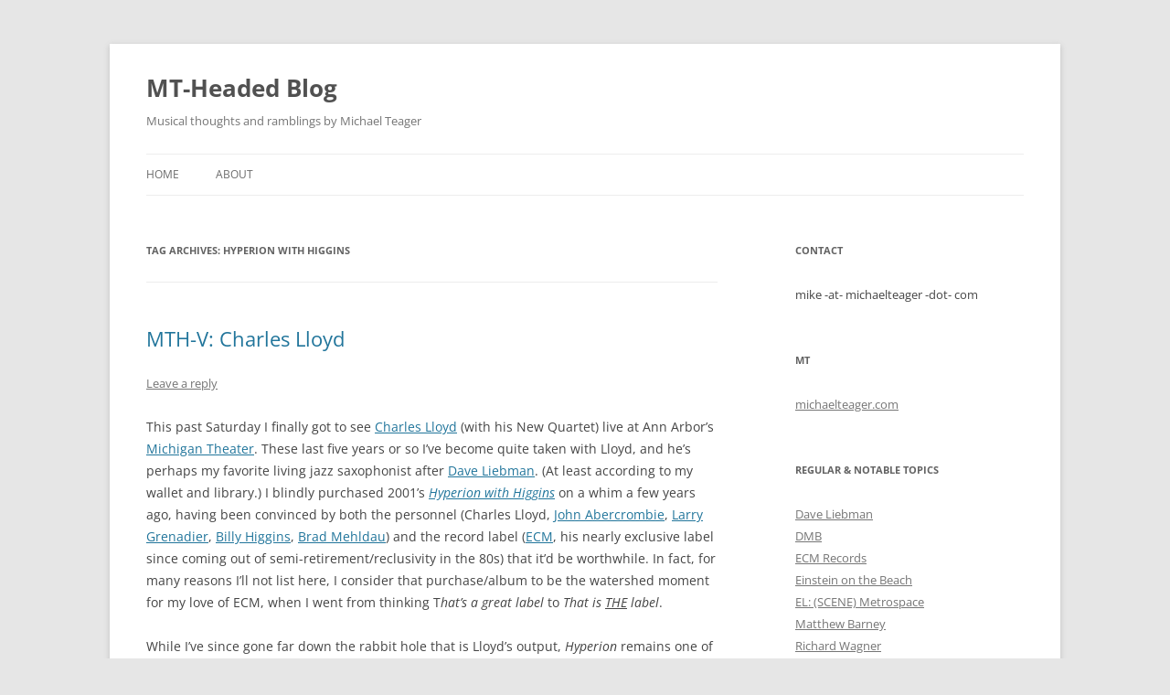

--- FILE ---
content_type: text/html; charset=UTF-8
request_url: https://michaelteager.com/blog/tag/hyperion-with-higgins/
body_size: 10147
content:
<!DOCTYPE html>
<!--[if IE 7]>
<html class="ie ie7" lang="en-US">
<![endif]-->
<!--[if IE 8]>
<html class="ie ie8" lang="en-US">
<![endif]-->
<!--[if !(IE 7) & !(IE 8)]><!-->
<html lang="en-US">
<!--<![endif]-->
<head>
<meta charset="UTF-8" />
<meta name="viewport" content="width=device-width, initial-scale=1.0" />
<title>hyperion with higgins | MT-Headed Blog</title>
<link rel="profile" href="https://gmpg.org/xfn/11" />
<link rel="pingback" href="https://michaelteager.com/blog/xmlrpc.php">
<!--[if lt IE 9]>
<script src="https://michaelteager.com/blog/wp-content/themes/twentytwelve/js/html5.js?ver=3.7.0" type="text/javascript"></script>
<![endif]-->
<meta name='robots' content='max-image-preview:large' />
	<style>img:is([sizes="auto" i], [sizes^="auto," i]) { contain-intrinsic-size: 3000px 1500px }</style>
	<link rel="alternate" type="application/rss+xml" title="MT-Headed Blog &raquo; Feed" href="https://michaelteager.com/blog/feed/" />
<link rel="alternate" type="application/rss+xml" title="MT-Headed Blog &raquo; Comments Feed" href="https://michaelteager.com/blog/comments/feed/" />
<link rel="alternate" type="application/rss+xml" title="MT-Headed Blog &raquo; hyperion with higgins Tag Feed" href="https://michaelteager.com/blog/tag/hyperion-with-higgins/feed/" />
<script type="text/javascript">
/* <![CDATA[ */
window._wpemojiSettings = {"baseUrl":"https:\/\/s.w.org\/images\/core\/emoji\/16.0.1\/72x72\/","ext":".png","svgUrl":"https:\/\/s.w.org\/images\/core\/emoji\/16.0.1\/svg\/","svgExt":".svg","source":{"concatemoji":"https:\/\/michaelteager.com\/blog\/wp-includes\/js\/wp-emoji-release.min.js?ver=6.8.3"}};
/*! This file is auto-generated */
!function(s,n){var o,i,e;function c(e){try{var t={supportTests:e,timestamp:(new Date).valueOf()};sessionStorage.setItem(o,JSON.stringify(t))}catch(e){}}function p(e,t,n){e.clearRect(0,0,e.canvas.width,e.canvas.height),e.fillText(t,0,0);var t=new Uint32Array(e.getImageData(0,0,e.canvas.width,e.canvas.height).data),a=(e.clearRect(0,0,e.canvas.width,e.canvas.height),e.fillText(n,0,0),new Uint32Array(e.getImageData(0,0,e.canvas.width,e.canvas.height).data));return t.every(function(e,t){return e===a[t]})}function u(e,t){e.clearRect(0,0,e.canvas.width,e.canvas.height),e.fillText(t,0,0);for(var n=e.getImageData(16,16,1,1),a=0;a<n.data.length;a++)if(0!==n.data[a])return!1;return!0}function f(e,t,n,a){switch(t){case"flag":return n(e,"\ud83c\udff3\ufe0f\u200d\u26a7\ufe0f","\ud83c\udff3\ufe0f\u200b\u26a7\ufe0f")?!1:!n(e,"\ud83c\udde8\ud83c\uddf6","\ud83c\udde8\u200b\ud83c\uddf6")&&!n(e,"\ud83c\udff4\udb40\udc67\udb40\udc62\udb40\udc65\udb40\udc6e\udb40\udc67\udb40\udc7f","\ud83c\udff4\u200b\udb40\udc67\u200b\udb40\udc62\u200b\udb40\udc65\u200b\udb40\udc6e\u200b\udb40\udc67\u200b\udb40\udc7f");case"emoji":return!a(e,"\ud83e\udedf")}return!1}function g(e,t,n,a){var r="undefined"!=typeof WorkerGlobalScope&&self instanceof WorkerGlobalScope?new OffscreenCanvas(300,150):s.createElement("canvas"),o=r.getContext("2d",{willReadFrequently:!0}),i=(o.textBaseline="top",o.font="600 32px Arial",{});return e.forEach(function(e){i[e]=t(o,e,n,a)}),i}function t(e){var t=s.createElement("script");t.src=e,t.defer=!0,s.head.appendChild(t)}"undefined"!=typeof Promise&&(o="wpEmojiSettingsSupports",i=["flag","emoji"],n.supports={everything:!0,everythingExceptFlag:!0},e=new Promise(function(e){s.addEventListener("DOMContentLoaded",e,{once:!0})}),new Promise(function(t){var n=function(){try{var e=JSON.parse(sessionStorage.getItem(o));if("object"==typeof e&&"number"==typeof e.timestamp&&(new Date).valueOf()<e.timestamp+604800&&"object"==typeof e.supportTests)return e.supportTests}catch(e){}return null}();if(!n){if("undefined"!=typeof Worker&&"undefined"!=typeof OffscreenCanvas&&"undefined"!=typeof URL&&URL.createObjectURL&&"undefined"!=typeof Blob)try{var e="postMessage("+g.toString()+"("+[JSON.stringify(i),f.toString(),p.toString(),u.toString()].join(",")+"));",a=new Blob([e],{type:"text/javascript"}),r=new Worker(URL.createObjectURL(a),{name:"wpTestEmojiSupports"});return void(r.onmessage=function(e){c(n=e.data),r.terminate(),t(n)})}catch(e){}c(n=g(i,f,p,u))}t(n)}).then(function(e){for(var t in e)n.supports[t]=e[t],n.supports.everything=n.supports.everything&&n.supports[t],"flag"!==t&&(n.supports.everythingExceptFlag=n.supports.everythingExceptFlag&&n.supports[t]);n.supports.everythingExceptFlag=n.supports.everythingExceptFlag&&!n.supports.flag,n.DOMReady=!1,n.readyCallback=function(){n.DOMReady=!0}}).then(function(){return e}).then(function(){var e;n.supports.everything||(n.readyCallback(),(e=n.source||{}).concatemoji?t(e.concatemoji):e.wpemoji&&e.twemoji&&(t(e.twemoji),t(e.wpemoji)))}))}((window,document),window._wpemojiSettings);
/* ]]> */
</script>
<style id='wp-emoji-styles-inline-css' type='text/css'>

	img.wp-smiley, img.emoji {
		display: inline !important;
		border: none !important;
		box-shadow: none !important;
		height: 1em !important;
		width: 1em !important;
		margin: 0 0.07em !important;
		vertical-align: -0.1em !important;
		background: none !important;
		padding: 0 !important;
	}
</style>
<link rel='stylesheet' id='wp-block-library-css' href='https://michaelteager.com/blog/wp-includes/css/dist/block-library/style.min.css?ver=6.8.3' type='text/css' media='all' />
<style id='wp-block-library-theme-inline-css' type='text/css'>
.wp-block-audio :where(figcaption){color:#555;font-size:13px;text-align:center}.is-dark-theme .wp-block-audio :where(figcaption){color:#ffffffa6}.wp-block-audio{margin:0 0 1em}.wp-block-code{border:1px solid #ccc;border-radius:4px;font-family:Menlo,Consolas,monaco,monospace;padding:.8em 1em}.wp-block-embed :where(figcaption){color:#555;font-size:13px;text-align:center}.is-dark-theme .wp-block-embed :where(figcaption){color:#ffffffa6}.wp-block-embed{margin:0 0 1em}.blocks-gallery-caption{color:#555;font-size:13px;text-align:center}.is-dark-theme .blocks-gallery-caption{color:#ffffffa6}:root :where(.wp-block-image figcaption){color:#555;font-size:13px;text-align:center}.is-dark-theme :root :where(.wp-block-image figcaption){color:#ffffffa6}.wp-block-image{margin:0 0 1em}.wp-block-pullquote{border-bottom:4px solid;border-top:4px solid;color:currentColor;margin-bottom:1.75em}.wp-block-pullquote cite,.wp-block-pullquote footer,.wp-block-pullquote__citation{color:currentColor;font-size:.8125em;font-style:normal;text-transform:uppercase}.wp-block-quote{border-left:.25em solid;margin:0 0 1.75em;padding-left:1em}.wp-block-quote cite,.wp-block-quote footer{color:currentColor;font-size:.8125em;font-style:normal;position:relative}.wp-block-quote:where(.has-text-align-right){border-left:none;border-right:.25em solid;padding-left:0;padding-right:1em}.wp-block-quote:where(.has-text-align-center){border:none;padding-left:0}.wp-block-quote.is-large,.wp-block-quote.is-style-large,.wp-block-quote:where(.is-style-plain){border:none}.wp-block-search .wp-block-search__label{font-weight:700}.wp-block-search__button{border:1px solid #ccc;padding:.375em .625em}:where(.wp-block-group.has-background){padding:1.25em 2.375em}.wp-block-separator.has-css-opacity{opacity:.4}.wp-block-separator{border:none;border-bottom:2px solid;margin-left:auto;margin-right:auto}.wp-block-separator.has-alpha-channel-opacity{opacity:1}.wp-block-separator:not(.is-style-wide):not(.is-style-dots){width:100px}.wp-block-separator.has-background:not(.is-style-dots){border-bottom:none;height:1px}.wp-block-separator.has-background:not(.is-style-wide):not(.is-style-dots){height:2px}.wp-block-table{margin:0 0 1em}.wp-block-table td,.wp-block-table th{word-break:normal}.wp-block-table :where(figcaption){color:#555;font-size:13px;text-align:center}.is-dark-theme .wp-block-table :where(figcaption){color:#ffffffa6}.wp-block-video :where(figcaption){color:#555;font-size:13px;text-align:center}.is-dark-theme .wp-block-video :where(figcaption){color:#ffffffa6}.wp-block-video{margin:0 0 1em}:root :where(.wp-block-template-part.has-background){margin-bottom:0;margin-top:0;padding:1.25em 2.375em}
</style>
<style id='classic-theme-styles-inline-css' type='text/css'>
/*! This file is auto-generated */
.wp-block-button__link{color:#fff;background-color:#32373c;border-radius:9999px;box-shadow:none;text-decoration:none;padding:calc(.667em + 2px) calc(1.333em + 2px);font-size:1.125em}.wp-block-file__button{background:#32373c;color:#fff;text-decoration:none}
</style>
<style id='global-styles-inline-css' type='text/css'>
:root{--wp--preset--aspect-ratio--square: 1;--wp--preset--aspect-ratio--4-3: 4/3;--wp--preset--aspect-ratio--3-4: 3/4;--wp--preset--aspect-ratio--3-2: 3/2;--wp--preset--aspect-ratio--2-3: 2/3;--wp--preset--aspect-ratio--16-9: 16/9;--wp--preset--aspect-ratio--9-16: 9/16;--wp--preset--color--black: #000000;--wp--preset--color--cyan-bluish-gray: #abb8c3;--wp--preset--color--white: #fff;--wp--preset--color--pale-pink: #f78da7;--wp--preset--color--vivid-red: #cf2e2e;--wp--preset--color--luminous-vivid-orange: #ff6900;--wp--preset--color--luminous-vivid-amber: #fcb900;--wp--preset--color--light-green-cyan: #7bdcb5;--wp--preset--color--vivid-green-cyan: #00d084;--wp--preset--color--pale-cyan-blue: #8ed1fc;--wp--preset--color--vivid-cyan-blue: #0693e3;--wp--preset--color--vivid-purple: #9b51e0;--wp--preset--color--blue: #21759b;--wp--preset--color--dark-gray: #444;--wp--preset--color--medium-gray: #9f9f9f;--wp--preset--color--light-gray: #e6e6e6;--wp--preset--gradient--vivid-cyan-blue-to-vivid-purple: linear-gradient(135deg,rgba(6,147,227,1) 0%,rgb(155,81,224) 100%);--wp--preset--gradient--light-green-cyan-to-vivid-green-cyan: linear-gradient(135deg,rgb(122,220,180) 0%,rgb(0,208,130) 100%);--wp--preset--gradient--luminous-vivid-amber-to-luminous-vivid-orange: linear-gradient(135deg,rgba(252,185,0,1) 0%,rgba(255,105,0,1) 100%);--wp--preset--gradient--luminous-vivid-orange-to-vivid-red: linear-gradient(135deg,rgba(255,105,0,1) 0%,rgb(207,46,46) 100%);--wp--preset--gradient--very-light-gray-to-cyan-bluish-gray: linear-gradient(135deg,rgb(238,238,238) 0%,rgb(169,184,195) 100%);--wp--preset--gradient--cool-to-warm-spectrum: linear-gradient(135deg,rgb(74,234,220) 0%,rgb(151,120,209) 20%,rgb(207,42,186) 40%,rgb(238,44,130) 60%,rgb(251,105,98) 80%,rgb(254,248,76) 100%);--wp--preset--gradient--blush-light-purple: linear-gradient(135deg,rgb(255,206,236) 0%,rgb(152,150,240) 100%);--wp--preset--gradient--blush-bordeaux: linear-gradient(135deg,rgb(254,205,165) 0%,rgb(254,45,45) 50%,rgb(107,0,62) 100%);--wp--preset--gradient--luminous-dusk: linear-gradient(135deg,rgb(255,203,112) 0%,rgb(199,81,192) 50%,rgb(65,88,208) 100%);--wp--preset--gradient--pale-ocean: linear-gradient(135deg,rgb(255,245,203) 0%,rgb(182,227,212) 50%,rgb(51,167,181) 100%);--wp--preset--gradient--electric-grass: linear-gradient(135deg,rgb(202,248,128) 0%,rgb(113,206,126) 100%);--wp--preset--gradient--midnight: linear-gradient(135deg,rgb(2,3,129) 0%,rgb(40,116,252) 100%);--wp--preset--font-size--small: 13px;--wp--preset--font-size--medium: 20px;--wp--preset--font-size--large: 36px;--wp--preset--font-size--x-large: 42px;--wp--preset--spacing--20: 0.44rem;--wp--preset--spacing--30: 0.67rem;--wp--preset--spacing--40: 1rem;--wp--preset--spacing--50: 1.5rem;--wp--preset--spacing--60: 2.25rem;--wp--preset--spacing--70: 3.38rem;--wp--preset--spacing--80: 5.06rem;--wp--preset--shadow--natural: 6px 6px 9px rgba(0, 0, 0, 0.2);--wp--preset--shadow--deep: 12px 12px 50px rgba(0, 0, 0, 0.4);--wp--preset--shadow--sharp: 6px 6px 0px rgba(0, 0, 0, 0.2);--wp--preset--shadow--outlined: 6px 6px 0px -3px rgba(255, 255, 255, 1), 6px 6px rgba(0, 0, 0, 1);--wp--preset--shadow--crisp: 6px 6px 0px rgba(0, 0, 0, 1);}:where(.is-layout-flex){gap: 0.5em;}:where(.is-layout-grid){gap: 0.5em;}body .is-layout-flex{display: flex;}.is-layout-flex{flex-wrap: wrap;align-items: center;}.is-layout-flex > :is(*, div){margin: 0;}body .is-layout-grid{display: grid;}.is-layout-grid > :is(*, div){margin: 0;}:where(.wp-block-columns.is-layout-flex){gap: 2em;}:where(.wp-block-columns.is-layout-grid){gap: 2em;}:where(.wp-block-post-template.is-layout-flex){gap: 1.25em;}:where(.wp-block-post-template.is-layout-grid){gap: 1.25em;}.has-black-color{color: var(--wp--preset--color--black) !important;}.has-cyan-bluish-gray-color{color: var(--wp--preset--color--cyan-bluish-gray) !important;}.has-white-color{color: var(--wp--preset--color--white) !important;}.has-pale-pink-color{color: var(--wp--preset--color--pale-pink) !important;}.has-vivid-red-color{color: var(--wp--preset--color--vivid-red) !important;}.has-luminous-vivid-orange-color{color: var(--wp--preset--color--luminous-vivid-orange) !important;}.has-luminous-vivid-amber-color{color: var(--wp--preset--color--luminous-vivid-amber) !important;}.has-light-green-cyan-color{color: var(--wp--preset--color--light-green-cyan) !important;}.has-vivid-green-cyan-color{color: var(--wp--preset--color--vivid-green-cyan) !important;}.has-pale-cyan-blue-color{color: var(--wp--preset--color--pale-cyan-blue) !important;}.has-vivid-cyan-blue-color{color: var(--wp--preset--color--vivid-cyan-blue) !important;}.has-vivid-purple-color{color: var(--wp--preset--color--vivid-purple) !important;}.has-black-background-color{background-color: var(--wp--preset--color--black) !important;}.has-cyan-bluish-gray-background-color{background-color: var(--wp--preset--color--cyan-bluish-gray) !important;}.has-white-background-color{background-color: var(--wp--preset--color--white) !important;}.has-pale-pink-background-color{background-color: var(--wp--preset--color--pale-pink) !important;}.has-vivid-red-background-color{background-color: var(--wp--preset--color--vivid-red) !important;}.has-luminous-vivid-orange-background-color{background-color: var(--wp--preset--color--luminous-vivid-orange) !important;}.has-luminous-vivid-amber-background-color{background-color: var(--wp--preset--color--luminous-vivid-amber) !important;}.has-light-green-cyan-background-color{background-color: var(--wp--preset--color--light-green-cyan) !important;}.has-vivid-green-cyan-background-color{background-color: var(--wp--preset--color--vivid-green-cyan) !important;}.has-pale-cyan-blue-background-color{background-color: var(--wp--preset--color--pale-cyan-blue) !important;}.has-vivid-cyan-blue-background-color{background-color: var(--wp--preset--color--vivid-cyan-blue) !important;}.has-vivid-purple-background-color{background-color: var(--wp--preset--color--vivid-purple) !important;}.has-black-border-color{border-color: var(--wp--preset--color--black) !important;}.has-cyan-bluish-gray-border-color{border-color: var(--wp--preset--color--cyan-bluish-gray) !important;}.has-white-border-color{border-color: var(--wp--preset--color--white) !important;}.has-pale-pink-border-color{border-color: var(--wp--preset--color--pale-pink) !important;}.has-vivid-red-border-color{border-color: var(--wp--preset--color--vivid-red) !important;}.has-luminous-vivid-orange-border-color{border-color: var(--wp--preset--color--luminous-vivid-orange) !important;}.has-luminous-vivid-amber-border-color{border-color: var(--wp--preset--color--luminous-vivid-amber) !important;}.has-light-green-cyan-border-color{border-color: var(--wp--preset--color--light-green-cyan) !important;}.has-vivid-green-cyan-border-color{border-color: var(--wp--preset--color--vivid-green-cyan) !important;}.has-pale-cyan-blue-border-color{border-color: var(--wp--preset--color--pale-cyan-blue) !important;}.has-vivid-cyan-blue-border-color{border-color: var(--wp--preset--color--vivid-cyan-blue) !important;}.has-vivid-purple-border-color{border-color: var(--wp--preset--color--vivid-purple) !important;}.has-vivid-cyan-blue-to-vivid-purple-gradient-background{background: var(--wp--preset--gradient--vivid-cyan-blue-to-vivid-purple) !important;}.has-light-green-cyan-to-vivid-green-cyan-gradient-background{background: var(--wp--preset--gradient--light-green-cyan-to-vivid-green-cyan) !important;}.has-luminous-vivid-amber-to-luminous-vivid-orange-gradient-background{background: var(--wp--preset--gradient--luminous-vivid-amber-to-luminous-vivid-orange) !important;}.has-luminous-vivid-orange-to-vivid-red-gradient-background{background: var(--wp--preset--gradient--luminous-vivid-orange-to-vivid-red) !important;}.has-very-light-gray-to-cyan-bluish-gray-gradient-background{background: var(--wp--preset--gradient--very-light-gray-to-cyan-bluish-gray) !important;}.has-cool-to-warm-spectrum-gradient-background{background: var(--wp--preset--gradient--cool-to-warm-spectrum) !important;}.has-blush-light-purple-gradient-background{background: var(--wp--preset--gradient--blush-light-purple) !important;}.has-blush-bordeaux-gradient-background{background: var(--wp--preset--gradient--blush-bordeaux) !important;}.has-luminous-dusk-gradient-background{background: var(--wp--preset--gradient--luminous-dusk) !important;}.has-pale-ocean-gradient-background{background: var(--wp--preset--gradient--pale-ocean) !important;}.has-electric-grass-gradient-background{background: var(--wp--preset--gradient--electric-grass) !important;}.has-midnight-gradient-background{background: var(--wp--preset--gradient--midnight) !important;}.has-small-font-size{font-size: var(--wp--preset--font-size--small) !important;}.has-medium-font-size{font-size: var(--wp--preset--font-size--medium) !important;}.has-large-font-size{font-size: var(--wp--preset--font-size--large) !important;}.has-x-large-font-size{font-size: var(--wp--preset--font-size--x-large) !important;}
:where(.wp-block-post-template.is-layout-flex){gap: 1.25em;}:where(.wp-block-post-template.is-layout-grid){gap: 1.25em;}
:where(.wp-block-columns.is-layout-flex){gap: 2em;}:where(.wp-block-columns.is-layout-grid){gap: 2em;}
:root :where(.wp-block-pullquote){font-size: 1.5em;line-height: 1.6;}
</style>
<link rel='stylesheet' id='acx_fsmi_styles-css' href='https://michaelteager.com/blog/wp-content/plugins/floating-social-media-icon/css/style.css?v=4.3.5&#038;ver=6.8.3' type='text/css' media='all' />
<link rel='stylesheet' id='twentytwelve-fonts-css' href='https://michaelteager.com/blog/wp-content/themes/twentytwelve/fonts/font-open-sans.css?ver=20230328' type='text/css' media='all' />
<link rel='stylesheet' id='twentytwelve-style-css' href='https://michaelteager.com/blog/wp-content/themes/twentytwelve/style.css?ver=20250715' type='text/css' media='all' />
<link rel='stylesheet' id='twentytwelve-block-style-css' href='https://michaelteager.com/blog/wp-content/themes/twentytwelve/css/blocks.css?ver=20240812' type='text/css' media='all' />
<!--[if lt IE 9]>
<link rel='stylesheet' id='twentytwelve-ie-css' href='https://michaelteager.com/blog/wp-content/themes/twentytwelve/css/ie.css?ver=20240722' type='text/css' media='all' />
<![endif]-->
<script type="text/javascript" src="https://michaelteager.com/blog/wp-includes/js/jquery/jquery.min.js?ver=3.7.1" id="jquery-core-js"></script>
<script type="text/javascript" src="https://michaelteager.com/blog/wp-includes/js/jquery/jquery-migrate.min.js?ver=3.4.1" id="jquery-migrate-js"></script>
<script type="text/javascript" src="https://michaelteager.com/blog/wp-content/themes/twentytwelve/js/navigation.js?ver=20250303" id="twentytwelve-navigation-js" defer="defer" data-wp-strategy="defer"></script>
<link rel="https://api.w.org/" href="https://michaelteager.com/blog/wp-json/" /><link rel="alternate" title="JSON" type="application/json" href="https://michaelteager.com/blog/wp-json/wp/v2/tags/522" /><link rel="EditURI" type="application/rsd+xml" title="RSD" href="https://michaelteager.com/blog/xmlrpc.php?rsd" />
<meta name="generator" content="WordPress 6.8.3" />



<!-- Starting Styles For Social Media Icon From Acurax International www.acurax.com -->
<style type='text/css'>
#divBottomRight img 
{
width: 40px; 
}
#divBottomRight 
{
min-width:0px; 
position: static; 
}
</style>
<!-- Ending Styles For Social Media Icon From Acurax International www.acurax.com -->




<meta name="description" content="MT-Headed Blog: Musical thoughts and ramblings by Michael Teager" />
</head>

<body class="archive tag tag-hyperion-with-higgins tag-522 wp-embed-responsive wp-theme-twentytwelve custom-font-enabled single-author">
<div id="page" class="hfeed site">
	<a class="screen-reader-text skip-link" href="#content">Skip to content</a>
	<header id="masthead" class="site-header">
		<hgroup>
					<h1 class="site-title"><a href="https://michaelteager.com/blog/" rel="home" >MT-Headed Blog</a></h1>
			<h2 class="site-description">Musical thoughts and ramblings by Michael Teager</h2>
		</hgroup>

		<nav id="site-navigation" class="main-navigation">
			<button class="menu-toggle">Menu</button>
			<div class="nav-menu"><ul>
<li ><a href="https://michaelteager.com/blog/">Home</a></li><li class="page_item page-item-5"><a href="https://michaelteager.com/blog/about/">About</a></li>
</ul></div>
		</nav><!-- #site-navigation -->

			</header><!-- #masthead -->

	<div id="main" class="wrapper">

	<section id="primary" class="site-content">
		<div id="content" role="main">

					<header class="archive-header">
				<h1 class="archive-title">
				Tag Archives: <span>hyperion with higgins</span>				</h1>

						</header><!-- .archive-header -->

			
	<article id="post-604" class="post-604 post type-post status-publish format-standard hentry category-mthv tag-billy-hart tag-billy-higgins tag-brad-mehldau tag-cecil-mcbee tag-charles-lloyd tag-charles-lloyd-new-quartet tag-charles-lloyd-quartet tag-ecm-records tag-eric-harland tag-geri-allen tag-hyperion-with-higgins tag-jack-dejohnette tag-jason-moran tag-john-abercrombie tag-keith-jarrett tag-larry-grenadier tag-manhattan-carousel tag-michigan-theater tag-passin-through tag-prometheus tag-reuben-rogers tag-robert-hurst tag-ums tag-you-are-so-beautiful">
				<header class="entry-header">
			
						<h1 class="entry-title">
				<a href="https://michaelteager.com/blog/2012/04/17/mth-v-charles-lloyd/" rel="bookmark">MTH-V: Charles Lloyd</a>
			</h1>
										<div class="comments-link">
					<a href="https://michaelteager.com/blog/2012/04/17/mth-v-charles-lloyd/#respond"><span class="leave-reply">Leave a reply</span></a>				</div><!-- .comments-link -->
					</header><!-- .entry-header -->

				<div class="entry-content">
			<p>This past Saturday I finally got to see <a href="http://www.charleslloyd.com" target="_blank">Charles Lloyd</a> (with his New Quartet) live at Ann Arbor&#8217;s <a href="http://www.michtheater.org/" target="_blank">Michigan Theater</a>. These last five years or so I&#8217;ve become quite taken with Lloyd, and he&#8217;s perhaps my favorite living jazz saxophonist after <a href="http://www.daveliebman.com" target="_blank">Dave Liebman</a>. (At least according to my wallet and library.) I blindly purchased 2001&#8217;s <em><a href="http://www.amazon.com/Hyperion-With-Higgins-Charles-Lloyd/dp/B00005ND33" target="_blank">Hyperion with Higgins</a></em> on a whim a few years ago, having been convinced by both the personnel (Charles Lloyd, <a href="http://www.johnabercrombie.com/" target="_blank">John Abercrombie</a>, <a href="http://en.wikipedia.org/wiki/Larry_Grenadier" target="_blank">Larry Grenadier</a>, <a href="http://en.wikipedia.org/wiki/Billy_Higgins" target="_blank">Billy Higgins</a>, <a href="http://www.bradmehldau.com" target="_blank">Brad Mehldau</a>) and the record label (<a href="http://www.ecmrecords.com" target="_blank">ECM</a>, his nearly exclusive label since coming out of semi-retirement/reclusivity in the 80s) that it&#8217;d be worthwhile. In fact, for many reasons I&#8217;ll not list here, I consider that purchase/album to be the watershed moment for my love of ECM, when I went from thinking T<em>hat&#8217;s a great label</em> to <em>That is <span style="text-decoration: underline;">THE</span> label</em>.</p>
<p>While I&#8217;ve since gone far down the rabbit hole that is Lloyd&#8217;s output, <em>Hyperion</em> remains one of my most-listened to jazz albums. But most of his other albums are in the running for a close second, and that&#8217;s because Charles is 1) always engaging and 2) surrounds himself with great players. Perhaps the single most appealing aspect of his playing, to me, is its gravitas. There&#8217;s no frivolity is Lloyd&#8217;s music, and even the more light-hearted moments have weight. That&#8217;s where I hear the influence of Trane most in his music, although the harmonic vocabulary is evident, its the ethos more than anything that grabs my attention. And even with the most chromatic of runs that may include multiphonics or other extended techniques, Lloyd&#8217;s unparalleled melodic and rhythmic phrasing make his playing appear deceptively simple or &#8220;in,&#8221; especially in the last couple decades. It&#8217;s more about subtle nuance than aggressive showboating or gymnastics with Lloyd.</p>
<p>At 74 he&#8217;s a solid as ever, and rhythm section of his New Quartet &#8211; solidified in &#8217;07: <a href="http://www.jasonmoran.com/" target="_blank">Jason Moran</a>, <a href="http://www.reubenrogers.com/" target="_blank">Reuben Rogers</a>, <a href="http://www.iharland.com/" target="_blank">Eric Harland</a> &#8211; provides a nice youthful balance to his more meditative approach. Without writing a full-blown concert review here, suffice it to say that Saturday night&#8217;s show scratched me right where I itched. The highlight for me was their powerful rendition of &#8220;Go Down Moses.&#8221; Stopping only to introduce the band twice, Lloyd &amp; Co. captivated the auditorium for 100+ minutes.</p>
<p>I&#8217;ve assembled a variety of videos to serve as a primer for those unfamiliar with him. And if you&#8217;re already a fan, you should really dig these if you haven&#8217;t yet seem them. FYI &#8211; they&#8217;re in reverse-chronological order:</p>
<p>&#8220;Passin&#8217; Through&#8221;<br />
This features the New Quartet (and they performed this on Saturday, if you happened to be in attendance)<br />
http://www.youtube.com/watch?v=QVuXKPr0OXM</p>
<p>&#8220;Prometheus&#8221; (the first half)<br />
<a href="http://www.geriallen.com/" target="_blank">Geri Allen</a> &#8211; Piano; Eric Harland &#8211; Drums; <a href="http://roberthurst.com/" target="_blank">Robert Hurst</a> &#8211; Bass<br />
Geri&#8217;s solo is top notch here&#8230;<br />
http://www.youtube.com/watch?v=S85RFSoXOdk</p>
<p>&#8220;You Are So Beautiful&#8221;<br />
Geri Allen &#8211; Piano; <a href="http://billyhartmusic.com/" target="_blank">Billy Hart</a> &#8211; Drums; Robert Hurst &#8211; Bass<br />
(Yes, <em>that</em> &#8220;You Are So Beautiful,&#8221; although Lloyd&#8217;s interpretation practically transcends any other associations or notions you may have previously held about it.)<br />
<iframe title="Charles Lloyd 4tet - You are so beautiful (live Marciac, France 2002)" width="625" height="469" src="https://www.youtube.com/embed/IsjFNQeAoBg?feature=oembed" frameborder="0" allow="accelerometer; autoplay; clipboard-write; encrypted-media; gyroscope; picture-in-picture; web-share" referrerpolicy="strict-origin-when-cross-origin" allowfullscreen></iframe></p>
<p>&#8220;Manhattan Carousel&#8221;<br />
His famous quartet from the late 1960s &#8211; talk about being able to spot talent!<br />
<a href="http://en.wikipedia.org/wiki/Keith_Jarrett" target="_blank">Keith Jarrett</a> &#8211; Piano, <a href="http://www.jackdejohnette.com/" target="_blank">Jack DeJohnette</a> &#8211; Drums; <a href="http://www.cecilmcbeejazz.com/fr_home.cfm" target="_blank">Cecil McBee</a> &#8211; Bass<br />
Keith&#8217;s pianistic outburst at 3:15 gets me every time&#8230;<br />
http://www.youtube.com/watch?v=bJQPvADWpsE</p>
<p>&nbsp;</p>
					</div><!-- .entry-content -->
		
		<footer class="entry-meta">
			This entry was posted in <a href="https://michaelteager.com/blog/category/mthv/" rel="category tag">MTH-V</a> and tagged <a href="https://michaelteager.com/blog/tag/billy-hart/" rel="tag">billy hart</a>, <a href="https://michaelteager.com/blog/tag/billy-higgins/" rel="tag">billy higgins</a>, <a href="https://michaelteager.com/blog/tag/brad-mehldau/" rel="tag">brad mehldau</a>, <a href="https://michaelteager.com/blog/tag/cecil-mcbee/" rel="tag">cecil mcbee</a>, <a href="https://michaelteager.com/blog/tag/charles-lloyd/" rel="tag">charles lloyd</a>, <a href="https://michaelteager.com/blog/tag/charles-lloyd-new-quartet/" rel="tag">charles lloyd new quartet</a>, <a href="https://michaelteager.com/blog/tag/charles-lloyd-quartet/" rel="tag">charles lloyd quartet</a>, <a href="https://michaelteager.com/blog/tag/ecm-records/" rel="tag">ecm records</a>, <a href="https://michaelteager.com/blog/tag/eric-harland/" rel="tag">eric harland</a>, <a href="https://michaelteager.com/blog/tag/geri-allen/" rel="tag">geri allen</a>, <a href="https://michaelteager.com/blog/tag/hyperion-with-higgins/" rel="tag">hyperion with higgins</a>, <a href="https://michaelteager.com/blog/tag/jack-dejohnette/" rel="tag">jack dejohnette</a>, <a href="https://michaelteager.com/blog/tag/jason-moran/" rel="tag">jason moran</a>, <a href="https://michaelteager.com/blog/tag/john-abercrombie/" rel="tag">john abercrombie</a>, <a href="https://michaelteager.com/blog/tag/keith-jarrett/" rel="tag">keith jarrett</a>, <a href="https://michaelteager.com/blog/tag/larry-grenadier/" rel="tag">larry grenadier</a>, <a href="https://michaelteager.com/blog/tag/manhattan-carousel/" rel="tag">manhattan carousel</a>, <a href="https://michaelteager.com/blog/tag/michigan-theater/" rel="tag">michigan theater</a>, <a href="https://michaelteager.com/blog/tag/passin-through/" rel="tag">passin' through</a>, <a href="https://michaelteager.com/blog/tag/prometheus/" rel="tag">prometheus</a>, <a href="https://michaelteager.com/blog/tag/reuben-rogers/" rel="tag">reuben rogers</a>, <a href="https://michaelteager.com/blog/tag/robert-hurst/" rel="tag">robert hurst</a>, <a href="https://michaelteager.com/blog/tag/ums/" rel="tag">ums</a>, <a href="https://michaelteager.com/blog/tag/you-are-so-beautiful/" rel="tag">you are so beautiful</a> on <a href="https://michaelteager.com/blog/2012/04/17/mth-v-charles-lloyd/" title="07:00" rel="bookmark"><time class="entry-date" datetime="2012-04-17T07:00:14-04:00">April 17, 2012</time></a><span class="by-author"> by <span class="author vcard"><a class="url fn n" href="https://michaelteager.com/blog/author/admin/" title="View all posts by Mike" rel="author">Mike</a></span></span>.								</footer><!-- .entry-meta -->
	</article><!-- #post -->

		
		</div><!-- #content -->
	</section><!-- #primary -->


			<div id="secondary" class="widget-area" role="complementary">
			<aside id="text-3" class="widget widget_text"><h3 class="widget-title">Contact</h3>			<div class="textwidget"><p>mike -at- michaelteager -dot- com</p>
</div>
		</aside><aside id="text-5" class="widget widget_text"><h3 class="widget-title">MT</h3>			<div class="textwidget"><a href="http://michaelteager.com">michaelteager.com</a></div>
		</aside><aside id="linkcat-865" class="widget widget_links"><h3 class="widget-title">Regular &amp; Notable Topics</h3>
	<ul class='xoxo blogroll'>
<li><a href="http://michaelteager.com/blog/tag/dave-liebman/" rel="me" title="Liebman-related posts">Dave Liebman</a></li>
<li><a href="http://michaelteager.com/blog/tag/dave-matthews-band/" rel="me" title="DMB-related posts">DMB</a></li>
<li><a href="http://michaelteager.com/blog/tag/ecm-records/">ECM Records</a></li>
<li><a href="http://michaelteager.com/blog/tag/einstein-on-the-beach/" rel="me" title="EOTB-related posts">Einstein on the Beach</a></li>
<li><a href="http://michaelteager.com/blog/tag/scene-metrospace/">EL: (SCENE) Metrospace</a></li>
<li><a href="https://michaelteager.com/blog/tag/matthew-barney/" title="Matthew Barney">Matthew Barney</a></li>
<li><a href="http://michaelteager.com/blog/tag/richard-wagner/" rel="me" title="Wagner-related posts">Richard Wagner</a></li>

	</ul>
</aside>
<aside id="linkcat-222" class="widget widget_links"><h3 class="widget-title">MT-Headed Series</h3>
	<ul class='xoxo blogroll'>
<li><a href="http://michaelteager.com/blog/category/mthv/" rel="me" title="Annotated video series">MTH-V</a></li>
<li><a href="http://michaelteager.com/blog/category/newlisten/" rel="me" title="Album reviews">New Listen</a></li>
<li><a href="http://michaelteager.com/blog/category/earnestness-or-artifice/" title="Thoughts on artistic sincerity">Earnestness or Artifice?</a></li>
<li><a href="http://michaelteager.com/blog/category/my-ambient-canon/" title="exploring my ambient influences">My Ambient Canon</a></li>
<li><a href="https://michaelteager.com/blog/tag/album-anniversary/" title="Looking back at touchstone releases">Album Anniversaries</a></li>

	</ul>
</aside>

		<aside id="recent-posts-3" class="widget widget_recent_entries">
		<h3 class="widget-title">Recent Posts</h3>
		<ul>
											<li>
					<a href="https://michaelteager.com/blog/2023/06/15/matthew-barneys-secondary-at-his-long-island-city-studio/">Matthew Barney&#8217;s &#8216;Secondary&#8217; at His Long Island City Studio</a>
									</li>
											<li>
					<a href="https://michaelteager.com/blog/2022/08/08/the-fencemens-more-more-more-more-monuments-ep-a-remembrance/">The Fencemen’s ‘More More More More Monuments’ EP &#038; A Remembrance</a>
									</li>
											<li>
					<a href="https://michaelteager.com/blog/2022/07/27/just-answer-the-question-a-thinking-podcast-with-alice-dreger/">&#8216;Just Answer the Question&#8217; &#8211; a Thinking Podcast with Alice Dreger</a>
									</li>
											<li>
					<a href="https://michaelteager.com/blog/2022/04/12/talking-parenting-on-the-company-of-dads-podcast/">Talking Parenting on &#8216;The Company of Dads&#8217; Podcast</a>
									</li>
											<li>
					<a href="https://michaelteager.com/blog/2022/04/09/ethan-iverson-tom-harrell-at-buffalos-kleinhans-music-hall/">Ethan Iverson &#038; Tom Harrell at Buffalo&#8217;s Kleinhans Music Hall</a>
									</li>
					</ul>

		</aside><aside id="search-3" class="widget widget_search"><form role="search" method="get" id="searchform" class="searchform" action="https://michaelteager.com/blog/">
				<div>
					<label class="screen-reader-text" for="s">Search for:</label>
					<input type="text" value="" name="s" id="s" />
					<input type="submit" id="searchsubmit" value="Search" />
				</div>
			</form></aside><aside id="archives-2" class="widget widget_archive"><h3 class="widget-title">Archives</h3>		<label class="screen-reader-text" for="archives-dropdown-2">Archives</label>
		<select id="archives-dropdown-2" name="archive-dropdown">
			
			<option value="">Select Month</option>
				<option value='https://michaelteager.com/blog/2023/06/'> June 2023 </option>
	<option value='https://michaelteager.com/blog/2022/08/'> August 2022 </option>
	<option value='https://michaelteager.com/blog/2022/07/'> July 2022 </option>
	<option value='https://michaelteager.com/blog/2022/04/'> April 2022 </option>
	<option value='https://michaelteager.com/blog/2021/10/'> October 2021 </option>
	<option value='https://michaelteager.com/blog/2021/05/'> May 2021 </option>
	<option value='https://michaelteager.com/blog/2021/02/'> February 2021 </option>
	<option value='https://michaelteager.com/blog/2020/09/'> September 2020 </option>
	<option value='https://michaelteager.com/blog/2020/06/'> June 2020 </option>
	<option value='https://michaelteager.com/blog/2020/05/'> May 2020 </option>
	<option value='https://michaelteager.com/blog/2020/04/'> April 2020 </option>
	<option value='https://michaelteager.com/blog/2020/02/'> February 2020 </option>
	<option value='https://michaelteager.com/blog/2020/01/'> January 2020 </option>
	<option value='https://michaelteager.com/blog/2019/11/'> November 2019 </option>
	<option value='https://michaelteager.com/blog/2019/06/'> June 2019 </option>
	<option value='https://michaelteager.com/blog/2019/03/'> March 2019 </option>
	<option value='https://michaelteager.com/blog/2018/11/'> November 2018 </option>
	<option value='https://michaelteager.com/blog/2018/08/'> August 2018 </option>
	<option value='https://michaelteager.com/blog/2018/02/'> February 2018 </option>
	<option value='https://michaelteager.com/blog/2017/11/'> November 2017 </option>
	<option value='https://michaelteager.com/blog/2017/09/'> September 2017 </option>
	<option value='https://michaelteager.com/blog/2016/12/'> December 2016 </option>
	<option value='https://michaelteager.com/blog/2016/11/'> November 2016 </option>
	<option value='https://michaelteager.com/blog/2016/10/'> October 2016 </option>
	<option value='https://michaelteager.com/blog/2016/09/'> September 2016 </option>
	<option value='https://michaelteager.com/blog/2016/07/'> July 2016 </option>
	<option value='https://michaelteager.com/blog/2016/05/'> May 2016 </option>
	<option value='https://michaelteager.com/blog/2016/03/'> March 2016 </option>
	<option value='https://michaelteager.com/blog/2016/02/'> February 2016 </option>
	<option value='https://michaelteager.com/blog/2016/01/'> January 2016 </option>
	<option value='https://michaelteager.com/blog/2015/12/'> December 2015 </option>
	<option value='https://michaelteager.com/blog/2015/11/'> November 2015 </option>
	<option value='https://michaelteager.com/blog/2015/10/'> October 2015 </option>
	<option value='https://michaelteager.com/blog/2015/09/'> September 2015 </option>
	<option value='https://michaelteager.com/blog/2015/08/'> August 2015 </option>
	<option value='https://michaelteager.com/blog/2015/07/'> July 2015 </option>
	<option value='https://michaelteager.com/blog/2015/06/'> June 2015 </option>
	<option value='https://michaelteager.com/blog/2015/05/'> May 2015 </option>
	<option value='https://michaelteager.com/blog/2015/03/'> March 2015 </option>
	<option value='https://michaelteager.com/blog/2015/02/'> February 2015 </option>
	<option value='https://michaelteager.com/blog/2015/01/'> January 2015 </option>
	<option value='https://michaelteager.com/blog/2014/12/'> December 2014 </option>
	<option value='https://michaelteager.com/blog/2014/11/'> November 2014 </option>
	<option value='https://michaelteager.com/blog/2014/10/'> October 2014 </option>
	<option value='https://michaelteager.com/blog/2014/09/'> September 2014 </option>
	<option value='https://michaelteager.com/blog/2014/06/'> June 2014 </option>
	<option value='https://michaelteager.com/blog/2014/05/'> May 2014 </option>
	<option value='https://michaelteager.com/blog/2014/04/'> April 2014 </option>
	<option value='https://michaelteager.com/blog/2014/03/'> March 2014 </option>
	<option value='https://michaelteager.com/blog/2014/02/'> February 2014 </option>
	<option value='https://michaelteager.com/blog/2014/01/'> January 2014 </option>
	<option value='https://michaelteager.com/blog/2013/12/'> December 2013 </option>
	<option value='https://michaelteager.com/blog/2013/11/'> November 2013 </option>
	<option value='https://michaelteager.com/blog/2013/10/'> October 2013 </option>
	<option value='https://michaelteager.com/blog/2013/09/'> September 2013 </option>
	<option value='https://michaelteager.com/blog/2013/08/'> August 2013 </option>
	<option value='https://michaelteager.com/blog/2013/06/'> June 2013 </option>
	<option value='https://michaelteager.com/blog/2013/05/'> May 2013 </option>
	<option value='https://michaelteager.com/blog/2013/04/'> April 2013 </option>
	<option value='https://michaelteager.com/blog/2013/03/'> March 2013 </option>
	<option value='https://michaelteager.com/blog/2013/02/'> February 2013 </option>
	<option value='https://michaelteager.com/blog/2013/01/'> January 2013 </option>
	<option value='https://michaelteager.com/blog/2012/11/'> November 2012 </option>
	<option value='https://michaelteager.com/blog/2012/10/'> October 2012 </option>
	<option value='https://michaelteager.com/blog/2012/09/'> September 2012 </option>
	<option value='https://michaelteager.com/blog/2012/06/'> June 2012 </option>
	<option value='https://michaelteager.com/blog/2012/05/'> May 2012 </option>
	<option value='https://michaelteager.com/blog/2012/04/'> April 2012 </option>
	<option value='https://michaelteager.com/blog/2012/03/'> March 2012 </option>
	<option value='https://michaelteager.com/blog/2012/02/'> February 2012 </option>
	<option value='https://michaelteager.com/blog/2012/01/'> January 2012 </option>
	<option value='https://michaelteager.com/blog/2011/12/'> December 2011 </option>
	<option value='https://michaelteager.com/blog/2011/11/'> November 2011 </option>
	<option value='https://michaelteager.com/blog/2011/10/'> October 2011 </option>
	<option value='https://michaelteager.com/blog/2011/09/'> September 2011 </option>
	<option value='https://michaelteager.com/blog/2011/06/'> June 2011 </option>
	<option value='https://michaelteager.com/blog/2011/05/'> May 2011 </option>
	<option value='https://michaelteager.com/blog/2011/04/'> April 2011 </option>
	<option value='https://michaelteager.com/blog/2011/03/'> March 2011 </option>
	<option value='https://michaelteager.com/blog/2011/02/'> February 2011 </option>
	<option value='https://michaelteager.com/blog/2010/12/'> December 2010 </option>
	<option value='https://michaelteager.com/blog/2010/11/'> November 2010 </option>
	<option value='https://michaelteager.com/blog/2010/10/'> October 2010 </option>
	<option value='https://michaelteager.com/blog/2010/09/'> September 2010 </option>
	<option value='https://michaelteager.com/blog/2010/04/'> April 2010 </option>
	<option value='https://michaelteager.com/blog/2010/02/'> February 2010 </option>
	<option value='https://michaelteager.com/blog/2009/10/'> October 2009 </option>
	<option value='https://michaelteager.com/blog/2009/08/'> August 2009 </option>
	<option value='https://michaelteager.com/blog/2009/07/'> July 2009 </option>
	<option value='https://michaelteager.com/blog/2009/06/'> June 2009 </option>

		</select>

			<script type="text/javascript">
/* <![CDATA[ */

(function() {
	var dropdown = document.getElementById( "archives-dropdown-2" );
	function onSelectChange() {
		if ( dropdown.options[ dropdown.selectedIndex ].value !== '' ) {
			document.location.href = this.options[ this.selectedIndex ].value;
		}
	}
	dropdown.onchange = onSelectChange;
})();

/* ]]> */
</script>
</aside>		</div><!-- #secondary -->
		</div><!-- #main .wrapper -->
	<footer id="colophon" role="contentinfo">
		<div class="site-info">
									<a href="https://wordpress.org/" class="imprint" title="Semantic Personal Publishing Platform">
				Proudly powered by WordPress			</a>
		</div><!-- .site-info -->
	</footer><!-- #colophon -->
</div><!-- #page -->

<script type="speculationrules">
{"prefetch":[{"source":"document","where":{"and":[{"href_matches":"\/blog\/*"},{"not":{"href_matches":["\/blog\/wp-*.php","\/blog\/wp-admin\/*","\/blog\/wp-content\/uploads\/*","\/blog\/wp-content\/*","\/blog\/wp-content\/plugins\/*","\/blog\/wp-content\/themes\/twentytwelve\/*","\/blog\/*\\?(.+)"]}},{"not":{"selector_matches":"a[rel~=\"nofollow\"]"}},{"not":{"selector_matches":".no-prefetch, .no-prefetch a"}}]},"eagerness":"conservative"}]}
</script>
</body>
<script>'undefined'=== typeof _trfq || (window._trfq = []);'undefined'=== typeof _trfd && (window._trfd=[]),_trfd.push({'tccl.baseHost':'secureserver.net'},{'ap':'cpsh-oh'},{'server':'p3plzcpnl504868'},{'dcenter':'p3'},{'cp_id':'6729890'},{'cp_cl':'8'}) // Monitoring performance to make your website faster. If you want to opt-out, please contact web hosting support.</script><script src='https://img1.wsimg.com/traffic-assets/js/tccl.min.js'></script></html>
